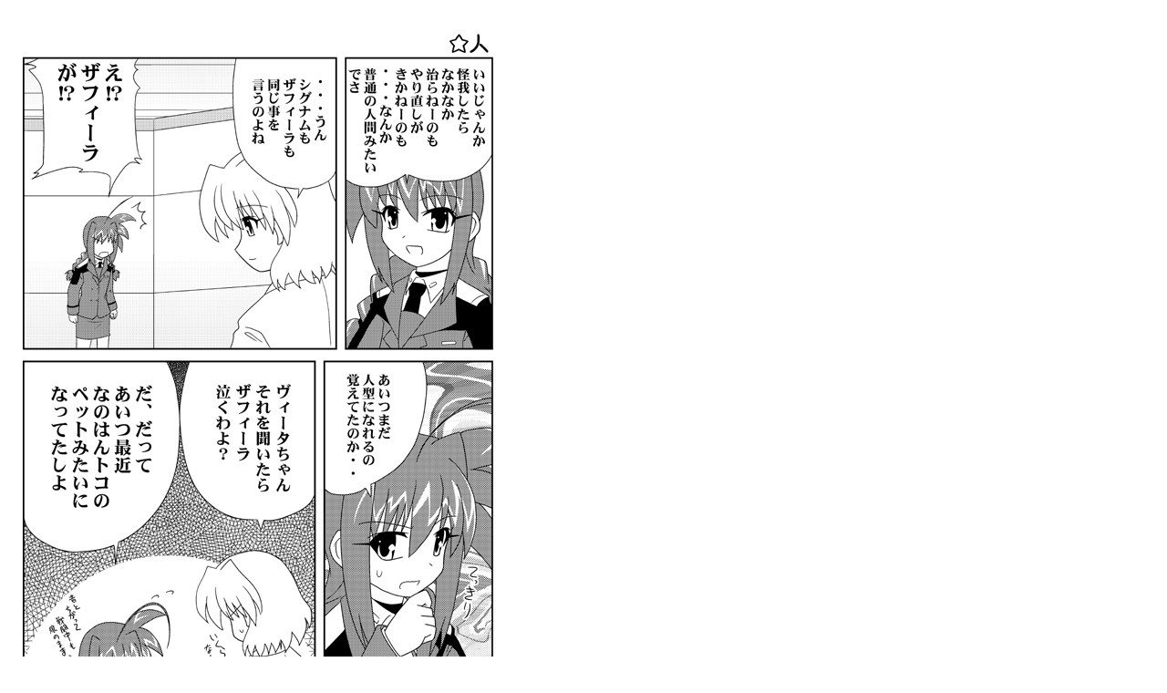

--- FILE ---
content_type: text/html
request_url: http://parukusu.com/gra/PN16-otsu3.html
body_size: 576
content:
<!DOCTYPE HTML PUBLIC "-//W3C//DTD HTML 4.01 Transitional//EN">
<META http-equiv="Content-Type" content="text/html; charset=Shift_JIS"><META name="GENERATOR" content="IBM WebSphere Studio Homepage Builder Version 12.0.0.0 for Windows">
<META http-equiv="Content-Style-Type" content="text/css">

<TITLE></TITLE>
<BODY link="#6262ff" vlink="#a7affe" alink="#6262ff">
<P><BR>
<IMG src="PN16-otsu7.jpg" width="550" height="810" border="0"><BR>
<BR>
<BR>
なんと言われようと彼はヴォルケンリッター、盾の守護獣。<BR>
<BR>
<BR>
<BR>
<A href="http://www.webcomicranking.com/vote.php?id=06166"><IMG src="wcrbn04_n.gif" width="88" height="31" border="0"></A> ←<FONT size="-1">面白かったら投票していただけると嬉しいです～。</FONT><BR>
<BR>
<BR>
<A href="../index.html">ＧＯ　ＴＯ　ＴＯＰ</A></P>
</BODY>
